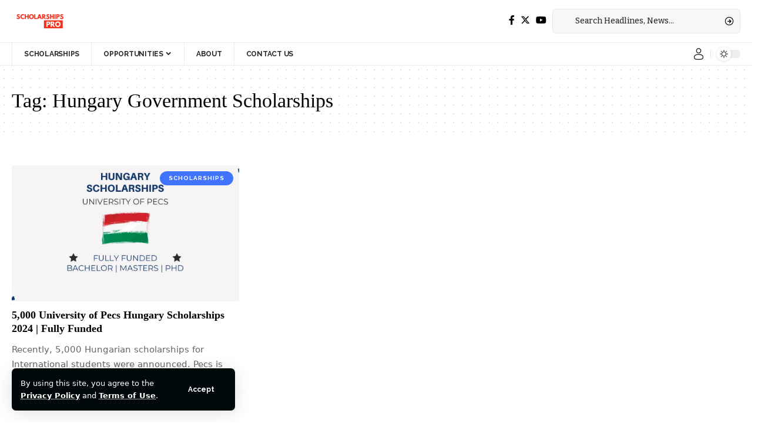

--- FILE ---
content_type: text/html; charset=utf-8
request_url: https://www.google.com/recaptcha/api2/aframe
body_size: 269
content:
<!DOCTYPE HTML><html><head><meta http-equiv="content-type" content="text/html; charset=UTF-8"></head><body><script nonce="qUwJu_BSklFhyuZtHOCjww">/** Anti-fraud and anti-abuse applications only. See google.com/recaptcha */ try{var clients={'sodar':'https://pagead2.googlesyndication.com/pagead/sodar?'};window.addEventListener("message",function(a){try{if(a.source===window.parent){var b=JSON.parse(a.data);var c=clients[b['id']];if(c){var d=document.createElement('img');d.src=c+b['params']+'&rc='+(localStorage.getItem("rc::a")?sessionStorage.getItem("rc::b"):"");window.document.body.appendChild(d);sessionStorage.setItem("rc::e",parseInt(sessionStorage.getItem("rc::e")||0)+1);localStorage.setItem("rc::h",'1769302963458');}}}catch(b){}});window.parent.postMessage("_grecaptcha_ready", "*");}catch(b){}</script></body></html>